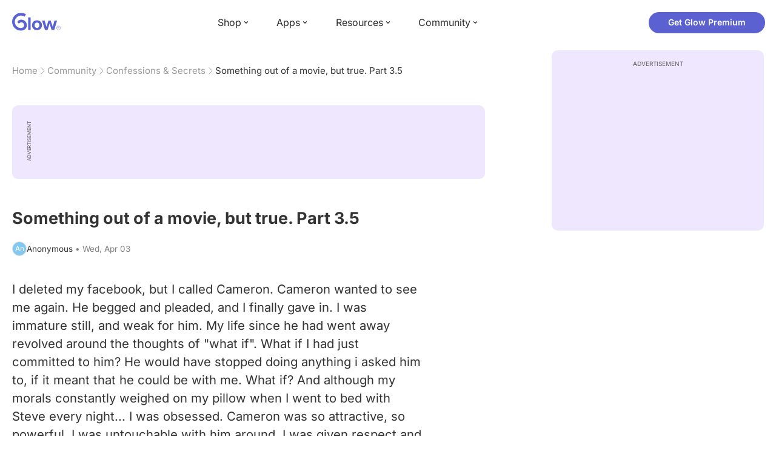

--- FILE ---
content_type: text/html; charset=utf-8
request_url: https://glowing.com/community/topic/72057594042671297/something-out-of-a-movie-but-true-part-3-5
body_size: 12828
content:

<!DOCTYPE html>
<!--[if lt IE 7]>      <html class="no-js lt-ie9 lt-ie8 lt-ie7"> <![endif]-->
<!--[if IE 7]>         <html class="no-js lt-ie9 lt-ie8"> <![endif]-->
<!--[if IE 8]>         <html class="no-js lt-ie9"> <![endif]-->
<!--[if gt IE 8]><!-->
<html lang="en" class="no-js"> <!--<![endif]-->
<head>
    <meta charset="utf-8">
    <meta http-equiv="X-UA-Compatible" content="IE=edge">
    <meta name="p:domain_verify" content="5c661ee65fb3ecb3a0a40b37dfc1afb7">
    <meta name="msapplication-TileColor" content="#9C82EE">

    <!-- SEO -->
    <title>Something out of a movie, but true. Part 3.5 - Glow Community</title>
<meta name="description" content="I deleted my facebook, but I called Cameron. Cameron wanted to see me again. He begged and pleaded, and I finally gave in. I was immature still, and weak for …" />
<link rel="canonical" href="https://glowing.com/community/topic/72057594042671297/something-out-of-a-movie-but-true-part-3-5" />
<meta name="og:type" content="article" />
<meta name="og:title" content="Something out of a movie, but true. Part 3.5" />
<meta name="og:description" content="I deleted my facebook, but I called Cameron. Cameron wanted to see me again. He begged and pleaded, and I finally gave in. I was immature still, and weak for …" />
<meta name="og:image" content="/static/v3/img/website-preview.jpg" />
<meta name="og:url" content="/community/topic/72057594042671297/something-out-of-a-movie-but-true-part-3-5" />
<meta name="og:site_name" content="Glow" />
<meta name="twitter:card" content="summary" />
<meta name="twitter:title" content="Something out of a movie, but true. Part 3.5" />
<meta name="twitter:site" content="@GlowHQ" />
<meta name="twitter:description" content="I deleted my facebook, but I called Cameron. Cameron wanted to see me again. He begged and pleaded, and I finally gave in. I was immature still, and weak for …" />
<meta name="twitter:image" content="/static/v3/img/website-preview.jpg" />
<meta name="twitter:app:name:iphone" content="Glow" />
<meta name="twitter:app:id:iphone" content="638021335" />
<meta name="twitter:app:url:iphone" content="/community/topic/72057594042671297/something-out-of-a-movie-but-true-part-3-5" />
<meta name="twitter:app:name:googleplay" content="Glow" />
<meta name="twitter:app:id:googleplay" content="com.glow.android" />
<meta name="twitter:app:url:googleplay" content="/community/topic/72057594042671297/something-out-of-a-movie-but-true-part-3-5" />


    <script type="application/ld+json">
{
    "@context": "https://schema.org",
    "@type": "BreadcrumbList",
    "itemListElement": [
        {
            "@type": "ListItem",
            "position": 1,
            "name": "Home",
            "item": "https://glowing.com"
        },
        {
            "@type": "ListItem",
            "position": 2,
            "name": "Community",
            "item": "https://glowing.com/community"
        },
        {
            "@type": "ListItem",
            "position": 3,
            "name": "Confessions & Secrets",
            "item": "https://www.glowing.com/community/group/72057594037928485/confessions-secrets"
        },
        {
            "@type": "ListItem",
            "position": 4,
            "name": "Something out of a movie, but true. Part 3.5"
        }
    ]
}
    </script>

    


    <script type="application/ld+json">
{
    "name": "Glow",
    "url": "https://glowing.com",
    "sameAs": [
        "https://www.facebook.com/glow",
        "https://x.com/GlowHQ",
        "https://www.pinterest.com/glowhq/",
        "https://www.instagram.com/glowhq/",
        "https://en.wikipedia.org/wiki/Glow_(app)",
        "https://www.crunchbase.com/organization/glow",
        "https://www.linkedin.com/company/glow-inc/"
    ],
    "logo": {
        "url": "https://glowing.com/wp-content/uploads/2025/08/glow_logo.png",
        "contentUrl": "https://glowing.com/wp-content/uploads/2025/08/glow_logo.png",
        "width": 336,
        "height": 336,
        "caption": "Glow",
        "inLanguage": "en-US",
        "@type": "ImageObject",
        "@id": "https://glowing.com/#organizationLogo"
    },
    "image": {
        "url": "https://glowing.com/wp-content/uploads/2025/08/glow_logo.png",
        "contentUrl": "https://glowing.com/wp-content/uploads/2025/08/glow_logo.png",
        "width": 336,
        "height": 336,
        "caption": "Glow",
        "inLanguage": "en-US",
        "@type": "ImageObject",
        "@id": "https://glowing.com/#organizationLogo"
    },
    "@type": "Organization",
    "@id": "https://glowing.com/#organization",
    "@context": "https://schema.org"
}
    </script>

    


    <script type="application/ld+json">
{
    "headline": "Something out of a movie, but true. Part 3.5",
    "text": "I deleted my facebook, but I called Cameron. Cameron wanted to see me again. He begged and pleaded, and I finally gave in. I was immature still, and weak for him. My life since he had went away revolved around the thoughts of \"what if\". What if I had just committed to him? He would have stopped doing anything i asked him to, if it meant that he could be with me. What if? And although my morals constantly weighed on my pillow when I went to bed with Steve every night... I was obsessed. Cameron was so attractive, so powerful, I was untouchable with him around. I was given respect and if anyone doubted that, Cameron was there to put them in their place. You wouldn't dare cross him, or me for that matter. I saw what he would do, if anyone tried. And that meant, just like Cameron, what I said- went. The power was intoxicating. The protection was the safest feeling I had ever felt. And it wasn't just because he had a little money, or was well known, it was because of him. He was 6'3 and built like a brick wall. He carried an air of confidence and strength. He showed no weakness. He was intimidating, to say the least. The reason I had stayed distant, in the first place. But all of those reasons were also exactly why I didn't stay away completely. There was no better feeling, than being his. The fantasy of having sex with him was something I visited often. And still do. Steve would go to work, and I would call Cameron. Cameron knew I was in a serious relationship and living with my boyfriend. He begged and pleaded for me to leave him, but I refused. The first time I saw Cameron since he had been back, was the day he came to my... Steve's... house. Steve was at work, of course. I remember being terrified that someone would see Cameron walking in, and I would be busted. Even tho I knew that's exactly what I deserved, if not worse. Cameron knocked on the door, and I answered. He grabbed me and we hugged. We kissed. He kicked the door shut behind him, and swayed me into the living room. It was like we never stopped. We had picked up where we left off. He began grabbing at me. He tore the top of my shirt and the top few buttons fell off. He started to unbutton my denim shorts, but I stopped him, pulling his hands away and my lips from his. He ignored my signals and tried again. I gave a breathy \"stop\". But he didn't. I then pulled myself away from him a bit. He reached towards me and gave a hard tug to my shorts. This time I gave a stern \"Stop!\" And pushed his hand away, but he snatched up my arm. And while still holding tightly onto my one arm, he gave another hard tug again at my shorts, and pulled me into him as he kissed me. I pulled out of his grasp and backed up. We stared at eachother for a moment. I finally said, \"Do you want me to suck your cock? Or do you want to just piss me off?\" He said, \"I can't help it. Those sexy legs... I want them. I want to put my hands all over you.\" He began inching towards me again. And I began backing up. \"I want to feel you and taste you. I want to make love to you. I want to show you what a real man does. Don't you want to feel what this is?\" By now he had backed me up to the couch, and left my legs no where to go, so i fell into it. I said \"I can't. You know I won't. But I want you. Don't stop me again.\" He pulled his shirt off and tossed it on the floor and said, \"I thought you might want me to take it. I know you like it when I make you listen. But I won't stop you again.\" I stood back up and we resumed our physical affair. We did everything, but we didn't have sex. I don't know why that made a difference to me at this point. But it did. When we were finished he looked around the house and said, \"Well I won't stay. I know you don't want me to. You've got some boy coming home you're not happy with. Looks like a good 'ol boy too. You know this ain't right.\" He kissed me again, and with that he walked out. This went on for a while. A few times a week. I didn't have him over to the house anymore. I would go to his office, or meet him somewhere else private. He wanted me to stay with him into the evenings, but I wouldn't. I needed to get back home before Steve to clean and start dinner, so there were no signs of my affair. If I stayed with him into the evening, it was because Steve was out of town. We continued that for a few years. Finally my relationship with Steve was getting to the point of marriage. We bought another home and moved in, and not long after that, he proposed. I told him \"no\". And I let that settle for a while. One night I decided it was time to come clean... Again. If he wanted to marry me, I wanted to marry him. And although I hadn't taken our relationship seriously, at all... If I was going to have babies and marry Steve, I was going to be all in. No more messing around... No more sneaking... No more lies. While maybe I should have taken us seriously to begin with, I felt in a real marriage, that wouldn't be an option any longer. I told steve everything that happened, everything I had been doing, including how I had Cameron over to our old house and what we did. Leaving out any details unless he asked for them. And when he did, I answered honestly. I didn't beg him to forgive me or to trust me again, or make promises because I took marriage more seriously. I just admitted my wrongs. I was almost cold about it. There were no tears. No \"I'm sorry\"s. I didn't want him to continue with me only because I played on his emotions, or tricked him, or suckered him back in with a few tears and promises. If he wanted to continue with me, I wanted that to be only because he wanted to. If he could somehow possibly believe that I didn't take things seriously, but would somehow take a marriage seriously. So I just told him. Factually, without any emotion or apologies. He was angry, disgusted... But he didn't leave me. And after the dust settled, I knew it was time to keep to my word, or leave Steve. As much as I wanted to, I still wouldn't be with Cameron. I guess he wasn't the \"safe\" bet. I waited on Cameron to text or call me, because i knew he would. And he did. He called and I told him that I was going to stay with Steve and wanted to stop the affair. Of course, he wanted to know why not him. I didn't really know the true answer to that... But true or not, I had my speech prepared. I told him we didn't want the same things in life, that we were too different people. A generic excuse. But the best I could think of. He argued, begged and pleaded. Ultimately refusing it to be true by the end of our conversation. I thought maybe I'd just have to change my number or ignore him from that point on. And then a few nights later, another text came. He wanted to see me, and I told him no. I read the desperation in his text with his next lines, that were begging me to just leave. Leave right now, go to him, and try it. Just begging me to try. Before I left him completely, he wanted one chance. He wanted me to be his and only his. He felt it wasn't fair to not give us a real try with everything we felt for eachother. But my mind was made up. My last text to him was the last time I talked to him. I wrote, \"You're wrong. If I really wanted to be with you, I would be.\" And maybe that was true. He never responded. I'm sure that hurt him. What kind of man chases a woman for over a decade, and isn't even sleeping with her? Why? He was getting something from me... But it wasn't much. Steve and I eventually married and a year later, I was pregnant. I hadn't heard from Cameron, or tried to reach out to him since that last text. When my oldest turned 3, I was searching the internet for some social activity I could enroll him in. I found a few things I thought he'd be interested in, and in an attempt to get in touch with the people running the classes, made myself another Facebook page. No pictures of myself, or updates on my life. Just my name. Just so I had a page and could use the resource. In September of 2018, I get an alert on my phone... A friend request from Cameron. I didn't respond. I didn't acknowledge it. That's the story. That's where it hopefully ends. As I've said, there's a good chance we'll run into eachother again at some point. We both live in very small towns and are less than 10 miles apart. I'm in his town often. I know he's also married now... Although I haven't asked, I've heard. I fear I will always wonder what could have been. I'm afraid I will always fantasize about what we had. But as long as I'm married, I will not revisit that physically. I will never reply to another phone call, or message. My husband doesn't deserve that, and neither do my children. I'm lucky my husband is even still around. I can't say why I wasn't faithful to my husband or didn't just commit to Cameron... I have many theories, but I don't know for sure. I hope he's doing well. He clearly hasn't forgotten about me, but I hope he does. And I hope I can forget about him, too. So again, if anyone read that and has any questions, I will try to answer. If you have any thoughts, I would be interested to read. Although I'm left reminiscing, it's a small weight lifted just in telling the story. Here's to you, Cameron.",
    "url": "/community/topic/72057594042671297/something-out-of-a-movie-but-true-part-3-5",
    "image": null,
    "mainEntityOfPage": "/community/topic/72057594042671297/something-out-of-a-movie-but-true-part-3-5",
    "author": {
        "name": "Anonymous",
        "@type": "Person"
    },
    "datePublished": "2019-04-03T03:33:12Z",
    "dateModified": "2019-04-18T10:20:36Z",
    "interactionStatistic": [
        {
            "interactionType": {
                "type": "CommentAction"
            },
            "userInteractionCount": 4,
            "@type": "InteractionCounter"
        },
        {
            "interactionType": {
                "type": "LikeAction"
            },
            "userInteractionCount": 10,
            "@type": "InteractionCounter"
        }
    ],
    "comment": [
        {
            "text": "Thankyou for sharing your story.",
            "author": {
                "name": "Chess",
                "@type": "Person"
            },
            "datePublished": "2019-04-05T01:34:41Z",
            "dateModified": "2019-04-05T01:34:41Z",
            "interactionStatistic": [
                {
                    "interactionType": {
                        "type": "LikeAction"
                    },
                    "userInteractionCount": 3,
                    "@type": "InteractionCounter"
                }
            ],
            "@type": "Comment"
        },
        {
            "text": "Wow",
            "author": {
                "name": "Maria \ud83e\udd8b",
                "@type": "Person"
            },
            "datePublished": "2019-04-04T03:53:11Z",
            "dateModified": "2019-04-04T03:53:11Z",
            "interactionStatistic": [
                {
                    "interactionType": {
                        "type": "LikeAction"
                    },
                    "userInteractionCount": 2,
                    "@type": "InteractionCounter"
                }
            ],
            "@type": "Comment"
        },
        {
            "text": "Holy crap. That was a story. Sounds like something out of a romance novel. They say you can\u2019t choose who you love!",
            "author": {
                "name": "Danielle",
                "@type": "Person"
            },
            "datePublished": "2019-04-05T01:34:44Z",
            "dateModified": "2019-04-05T01:34:44Z",
            "interactionStatistic": [
                {
                    "interactionType": {
                        "type": "LikeAction"
                    },
                    "userInteractionCount": 1,
                    "@type": "InteractionCounter"
                }
            ],
            "@type": "Comment"
        },
        {
            "text": "Omg, this had me hooked! I cannot believe you managed to stay away. I can imagine how hard that was! Thanks for sharing!",
            "author": {
                "name": "Mandy",
                "@type": "Person"
            },
            "datePublished": "2019-04-08T23:19:50Z",
            "dateModified": "2019-04-08T23:19:50Z",
            "interactionStatistic": [
                {
                    "interactionType": {
                        "type": "LikeAction"
                    },
                    "userInteractionCount": 0,
                    "@type": "InteractionCounter"
                }
            ],
            "@type": "Comment"
        }
    ],
    "@type": "DiscussionForumPosting",
    "@context": "https://schema.org"
}
    </script>

    

    <!-- UI Metas -->
    <link href="https://cdn.glowing.com/web/build/favicon.ico" rel="icon"/>
<meta content="width=device-width,initial-scale=1,maximum-scale=1,user-scalable=no" name="viewport"/>
<meta content="#000000" name="theme-color"><style>@font-face{font-family:Inter;font-style:normal;font-weight:400;font-display:swap;src:url(/static/fonts/inter-400.woff2) format('woff2')}@font-face{font-family:Inter;font-style:normal;font-weight:500;font-display:swap;src:url(/static/fonts/inter-500.woff2) format('woff2')}@font-face{font-family:Inter;font-style:normal;font-weight:600;font-display:swap;src:url(/static/fonts/inter-600.woff2) format('woff2')}@font-face{font-family:Inter;font-style:normal;font-weight:700;font-display:swap;src:url(/static/fonts/inter-700.woff2) format('woff2')}:root{--gl-font-family:"Inter",-apple-system,BlinkMacSystemFont,Avenir Next,Avenir,Segoe UI,Helvetica Neue,Helvetica,Cantarell,Ubuntu,arial,sans-serif;--gl-color-success:#47C426;--gl-color-safe:var(--gl-color-success);--gl-color-failed:#FD4343;--gl-color-error:var(--gl-color-failed);--gl-color-dangerous:var(--gl-color-failed);--gl-color-primary:#5c61d2;--gl-breakpoint-xx-desktop:1400px;--gl-breakpoint-x-desktop:1200px;--gl-breakpoint-desktop:960px;--gl-breakpoint-tablet:768px;--gl-breakpoint-mobile:480px;--gl-size-content-width-large:1264px;--gl-size-content-width-medium:1040px;--gl-size-content-width-small:720px;--gl-size-gap-x-large:48px;--gl-size-gap-large:24px;--gl-size-gap-medium:16px;--gl-size-gap-small:12px;--gl-size-gap-x-small:8px;--gl-size-gap-1:4px;--gl-size-gap-2:8px;--gl-size-gap-3:12px;--gl-size-gap-4:16px;--gl-size-gap-5:24px;--gl-size-gap-6:32px;--gl-size-gap-7:40px;--gl-size-gap-8:48px;--gl-size-gap-9:56px;--gl-size-gap-10:64px;--gl-text-title-weight:600;--gl-text-title-primary-color:#333333;--gl-text-title-secondary-color:#5C5C5C;--gl-text-title-tertiary-color:#999999;--gl-text-title-lineHeight-large:1.1;--gl-text-title-size-large:2.5rem;--gl-text-title-lineHeight-medium:1.1;--gl-text-title-size-medium:2rem;--gl-text-title-lineHeight-small:1.1;--gl-text-title-size-small:1.5rem;--gl-text-subtitle-lineHeight:1.1;--gl-text-subtitle-size:1.5rem;--gl-text-subtitle-weight:400;--gl-text-body-lineHeight-x-large:1.5;--gl-text-body-size-x-large:1.5rem;--gl-text-body-lineHeight-large:1.5;--gl-text-body-size-large:1.125rem;--gl-text-body-lineHeight-medium:1.4285;--gl-text-body-size-medium:1rem;--gl-text-body-lineHeight-small:1.66666;--gl-text-body-size-small:0.875rem;--gl-text-body-size-x-small:0.75rem;--gl-text-body-primary-color:#333333;--gl-text-body-secondary-color:#5C5C5C;--gl-text-body-tertiary-color:#808080;--gl-text-body-danger-color:#FD4343;--gl-text-paragraph-lineHeight-x-large:1.5;--gl-text-paragraph-size-x-large:1.5rem;--gl-text-paragraph-lineHeight-large:1.5;--gl-text-paragraph-size-large:1.125rem;--gl-text-paragraph-lineHeight-medium:1.4285;--gl-text-paragraph-size-medium:1rem;--gl-text-paragraph-lineHeight-small:1.66666;--gl-text-paragraph-size-small:0.875rem;--gl-text-paragraph-primary-color:#333333;--gl-text-paragraph-secondary-color:#5C5C5C;--gl-text-paragraph-tertiary-color:#808080;--gl-btn-color-primary:var(--gl-color-primary);--gl-btn-color-secondary:#5C5C5C;--gl-btn-color-tertiary:#999999;--gl-btn-color-primary-gradient:linear-gradient(to right, #5F63CC, #DE9AE8);--gl-btn-border-width:1px;--gl-btn-title-line-height:1;--gl-btn-title-font-size:18px;--gl-btn-title-font-weight:700;--gl-btn-size-large-height:48px;--gl-btn-size-large-horizontal-padding:32px;--gl-btn-size-large-border-radius:24px;--gl-btn-size-medium-height:37px;--gl-btn-size-medium-horizontal-padding:24px;--gl-btn-size-medium-border-radius:19px;--gl-btn-size-small-height:30px;--gl-btn-size-small-horizontal-padding:16px;--gl-btn-size-small-border-radius:16px;--gl-btn-size-x-small-height:24px;--gl-btn-size-x-small-horizontal-padding:8px;--gl-btn-size-x-small-border-radius:12px;--gl-link-color-primary:var(--gl-color-primary);--gl-border-radius-small:4px;--gl-border-radius-medium:8px;--gl-border-radius-large:16px;--gl-border-radius-x-large:24px;--gl-border-radius-2x-large:32px;--gl-border-radius-3x-large:40px;--gl-border-radius-4x-large:48px;--gl-border-color-primary:var(--gl-color-primary);--gl-border-color-secondary:#E1E5E9}@media (min-width:768px){:root{--gl-size-gap-x-large:64px;--gl-size-gap-large:32px;--gl-size-gap-medium:24px;--gl-size-gap-small:16px;--gl-size-gap-x-small:12px;--gl-size-gap-1:8px;--gl-size-gap-2:16px;--gl-size-gap-3:24px;--gl-size-gap-4:32px;--gl-size-gap-5:40px;--gl-size-gap-6:48px;--gl-size-gap-7:56px;--gl-size-gap-8:64px;--gl-size-gap-9:72px;--gl-size-gap-10:80px}}*,::after,::before{box-sizing:border-box}html{touch-action:manipulation;font-size:16px}body{font-size:1rem;font-family:var(--gl-font-family);color:#333;-webkit-font-smoothing:antialiased;-moz-osx-font-smoothing:grayscale}button,input,select,textarea{font-size:inherit;font-family:inherit;color:#333}input[type=date]::-webkit-calendar-picker-indicator,input[type=date]::-webkit-clear-button,input[type=date]::-webkit-inner-spin-button{display:none}@media (min-width:960px){html{font-size:18px}}</style><link as="font" crossorigin="anonymous" href="/static/fonts/inter-400.woff2" rel="preload" type="font/woff2"/><link as="font" crossorigin="anonymous" href="/static/fonts/inter-500.woff2" rel="preload" type="font/woff2"/><link as="font" crossorigin="anonymous" href="/static/fonts/inter-600.woff2" rel="preload" type="font/woff2"/><link as="font" crossorigin="anonymous" href="/static/fonts/inter-700.woff2" rel="preload" type="font/woff2"/><link href="https://cdn.glowing.com/web/build/static/css/17.56bf95b1.chunk.css" rel="stylesheet"/></meta>


    <!-- Inject datas -->
    <script>
        window.__glow_csrf_token = "ImE4ODEyYzNlMDEzNmYxNDgyYWY1OGExMjUzYzFkN2QwZmE1NjQyOTci.HFQzXA.fTWRyqYAb6gbgByw5_7KbRYvefs";

        
        window.glCurrUser = undefined;
        

        
        window.__gl_page_init_data = {"replies": [{"author": {"bio": "", "first_name": "Chess", "profile_image": ""}, "blur_images": false, "br_purchase_uuid": null, "content": "\u003cp\u003eThankyou for sharing your story.\u003c/p\u003e", "count_dislikes": 0, "count_likes": 3, "count_replies": 0, "disliked": false, "flags": 0, "id": "72057594079035290", "is_anonymous": 0, "liked": false, "low_rating": false, "product_link": null, "product_platform_title": null, "product_title": null, "replies": [], "reply_to": 0, "stickers": [], "str_time_created": "Wed, Apr 03 2019", "time_created": 1554330554, "time_modified": 1554428081, "time_removed": 0, "topic_id": 72057594042671297, "user_id": 5807794}, {"author": {"bio": "Maleah(2010),Lexianna(2017),Isaiah(2020)", "first_name": "Maria \ud83e\udd8b", "profile_image": "https://pic-dyn.glowing.com/lTEEY2Yfhg9SbHHdQUSQVueFxtU=/64x64/https://asset-cf-cdn.glowing.com/profile/d6d967f8d69f378febb3e43212b42c41.jpg"}, "blur_images": false, "br_purchase_uuid": null, "content": "\u003cp\u003eWow\u003c/p\u003e", "count_dislikes": 0, "count_likes": 2, "count_replies": 0, "disliked": false, "flags": 0, "id": "72057594079038148", "is_anonymous": 0, "liked": false, "low_rating": false, "product_link": null, "product_platform_title": null, "product_title": null, "replies": [], "reply_to": 0, "stickers": [], "str_time_created": "Thu, Apr 04 2019", "time_created": 1554339372, "time_modified": 1554349991, "time_removed": 0, "topic_id": 72057594042671297, "user_id": 6934407}, {"author": {"bio": "* Wife ~ Dog Mom ~ FTM of Archer Xavier \ud83d\udc99 11/28/2019 \ud83d\udc99 *", "first_name": "Danielle", "profile_image": "https://pic-dyn.glowing.com/R_DigYrxHDxqBmbIWjMz6eIg_BU=/64x64/https://asset-cf-cdn.glowing.com/profile/0d14c52576152c1005d0e99dbbffecd8.jpg"}, "blur_images": false, "br_purchase_uuid": null, "content": "\u003cp\u003eHoly crap. That was a story. Sounds like something out of a romance novel. They say you can\u2019t choose who you love!\u003c/p\u003e", "count_dislikes": 0, "count_likes": 1, "count_replies": 0, "disliked": false, "flags": 0, "id": "72057594079057031", "is_anonymous": 0, "liked": false, "low_rating": false, "product_link": null, "product_platform_title": null, "product_title": null, "replies": [], "reply_to": 0, "stickers": [], "str_time_created": "Thu, Apr 04 2019", "time_created": 1554409904, "time_modified": 1554428084, "time_removed": 0, "topic_id": 72057594042671297, "user_id": 7088925}, {"author": {"bio": "", "first_name": "Mandy", "profile_image": ""}, "blur_images": false, "br_purchase_uuid": null, "content": "\u003cp\u003eOmg, this had me hooked! I cannot believe you managed to stay away. I can imagine how hard that was!\u003c/p\u003e\u003cp\u003eThanks for sharing!\u003c/p\u003e", "count_dislikes": 0, "count_likes": 0, "count_replies": 0, "disliked": false, "flags": 0, "id": "72057594079148856", "is_anonymous": 0, "liked": false, "low_rating": false, "product_link": null, "product_platform_title": null, "product_title": null, "replies": [], "reply_to": 0, "stickers": [], "str_time_created": "Mon, Apr 08 2019", "time_created": 1554765590, "time_modified": 1554765590, "time_removed": 0, "topic_id": 72057594042671297, "user_id": 5079163}], "topic": {"author": {"first_name": "Anonymous", "id": 0, "short_name": "An"}, "blur_images": false, "br_uuid": null, "can_access": 1, "category_id": 0, "content": "\u003cp\u003eI deleted my facebook, but I called Cameron. Cameron wanted to see me again. He begged and pleaded, and I finally gave in. I was immature still, and weak for him. My life since he had went away revolved around the thoughts of \"what if\". What if I had just committed to him? He would have stopped doing anything i asked him to, if it meant that he could be with me. What if? And although my morals constantly weighed on my pillow when I went to bed with Steve every night... I was obsessed. Cameron was so attractive, so powerful, I was untouchable with him around. I was given respect and if anyone doubted that, Cameron was there to put them in their place. You wouldn\u0027t dare cross him, or me for that matter. I saw what he would do, if anyone tried. And that meant, just like Cameron, what I said- went. The power was intoxicating. The protection was the safest feeling I had ever felt. And it wasn\u0027t just because he had a little money, or was well known, it was because of him. He was 6\u00273 and built like a brick wall. He carried an air of confidence and strength. He showed no weakness. He was intimidating, to say the least. The reason I had stayed distant, in the first place. But all of those reasons were also exactly why I didn\u0027t stay away completely. There was no better feeling, than being his. The fantasy of having sex with him was something I visited often. And still do. \u003c/p\u003e\u003cp\u003eSteve would go to work, and I would call Cameron. Cameron knew I was in a serious relationship and living with my boyfriend. He begged and pleaded for me to leave him, but I refused. The first time I saw Cameron since he had been back, was the day he came to my... Steve\u0027s... house. Steve was at work, of course. I remember being terrified that someone would see Cameron walking in, and I would be busted.\u00a0Even tho I knew that\u0027s exactly what I deserved, if not worse. Cameron knocked on the door, and I answered. He grabbed me and we hugged. We kissed. He kicked the door shut behind him, and swayed me into the living room. It was like we never stopped. We had picked up where we left off. He began grabbing at me. He tore the top of my shirt and the top few buttons fell off. He started to unbutton my denim shorts, but I stopped him, pulling his hands away and my lips from his. He ignored my signals and tried again. I gave a breathy \"stop\". But he didn\u0027t. I then pulled myself away from him a bit. He reached towards me and gave a hard tug to my shorts. This time I gave a stern \"Stop!\" And pushed his hand away, but he snatched up my arm. And while still holding tightly onto my one arm, he gave another hard tug again at my shorts, and pulled me into him as he kissed me. I pulled out of his grasp and backed up. We stared at eachother for a moment. I finally said, \"Do you want me to suck your cock? Or do you want to just piss me off?\" He said, \"I can\u0027t help it. Those sexy legs... I want them. I want to put my hands all over you.\" He began inching towards me again. And I began backing up. \"I want to feel you and taste you. I want to make love to you. I want to show you what a real man does. Don\u0027t you want to feel what this is?\" By now he had backed me up to the couch, and left my legs no where to go, so i fell into it. I said \"I can\u0027t. You know I won\u0027t. But I want you. Don\u0027t stop me again.\" He pulled his shirt off and tossed it on the floor and said, \"I thought you might want me to take it. I know you like it when I make you listen. But I won\u0027t stop you again.\" I stood back up and we resumed our physical affair. We did everything, but we didn\u0027t have sex. I don\u0027t know why that made a difference to me at this point. But it did. When we were finished he looked around the house and said, \"Well I won\u0027t stay. I know you don\u0027t want me to. You\u0027ve got some boy coming home you\u0027re not happy with. Looks like a good \u0027ol boy too. You know this ain\u0027t right.\" He kissed me again, and with that he walked out.\u003c/p\u003e\u003cp\u003eThis went on for a while. A few times a week. I didn\u0027t have him over to the house anymore. I would go to his office, or meet him somewhere else private. He wanted me to stay with him into the evenings, but I wouldn\u0027t. I needed to get back home before Steve to clean and start dinner, so there were no signs of my affair. If I stayed with him into the evening, it was because Steve was out of town.\u00a0We continued that for a few years. Finally my relationship with Steve was getting to the point of marriage. We bought another home and moved in, and not long after that, he proposed. I told him \"no\". And I let that settle for a while. One night I decided it was time to come clean... Again. If he wanted to marry me, I wanted to marry him. And although I hadn\u0027t taken our relationship seriously, at all... If I was going to have babies and marry Steve, I was going to be all in. No more messing around... No more sneaking... No more lies. While maybe I should have taken us seriously to begin with, I felt in a real marriage, that wouldn\u0027t be an option any longer. I told steve everything that happened, everything I had been doing, including how I had Cameron over to our old house and what we did. Leaving out any details unless he asked for them. And when he did, I answered honestly. I didn\u0027t beg him to forgive me or to trust me again, or make promises because I took marriage more seriously. I just admitted my wrongs. I was almost cold about it. There were no tears. No \"I\u0027m sorry\"s. I didn\u0027t want him to continue with me only because I played on his emotions, or tricked him, or suckered him back in with a few tears and promises. If he wanted to continue with me, I wanted that to be only because he wanted to. If he could somehow possibly believe that I didn\u0027t take things seriously, but would somehow take a marriage seriously. So I just told him. Factually, without any emotion or apologies. He was angry, disgusted... But he didn\u0027t leave me. And after the dust settled, I knew it was time to keep to my word, or leave Steve. As much as I wanted to, I still wouldn\u0027t be with Cameron. I guess he wasn\u0027t the \"safe\" bet. I waited on Cameron to text or call me, because i knew he would. And he did. He called and I told him that I was going to stay with Steve and wanted to stop the affair. Of course, he wanted to know why not him. I didn\u0027t really know the true answer to that... But true or not, I had my speech prepared. I told him we didn\u0027t want the same things in life, that we were too different people. A generic excuse. But the best I could think of. He argued, begged and pleaded. Ultimately refusing it to be true by the end of our conversation. I thought maybe I\u0027d just have to change my number or ignore him from that point on. And then a few nights later, another text came. He wanted to see me, and I told him no. I read the desperation in his text with his next lines, that were begging me to just leave. Leave right now, go to him, and try it. Just begging me to try. Before I left him completely, he wanted one chance. He wanted me to be his and only his. He felt it wasn\u0027t fair to not give us a real try with everything we felt for eachother. But my mind was made up. My last text to him was the last time I talked to him. I wrote, \"You\u0027re wrong. If I really wanted to be with you, I would be.\" And maybe that was true. He never responded. I\u0027m sure that hurt him. What kind of man chases a woman for over a decade, and isn\u0027t even sleeping with her? Why? He was getting something from me... But it wasn\u0027t much. \u003c/p\u003e\u003cp\u003eSteve and I eventually married and a year later, I was pregnant. I hadn\u0027t heard from Cameron, or tried to reach out to him since that last text. When my oldest turned 3, I was searching the internet for some social activity I could enroll him in. I found a few things I thought he\u0027d be interested in, and in an attempt to get in touch with the people running the classes, made myself another Facebook page. No pictures of myself, or updates on my life. Just my name. Just so I had a page and could use the resource. In September of 2018, I get an alert on my phone... A friend request from Cameron. I didn\u0027t respond. I didn\u0027t acknowledge it.\u003c/p\u003e\u003cp\u003eThat\u0027s the story. That\u0027s where it hopefully ends. As I\u0027ve said, there\u0027s a good chance we\u0027ll run into eachother again at some point. We both live in very small towns and are less than 10 miles apart. I\u0027m in his town often. I know he\u0027s also married now... Although I haven\u0027t asked, I\u0027ve heard. I fear I will always wonder what could have been. I\u0027m afraid I will always fantasize about what we had. But as long as I\u0027m married, I will not revisit that physically. I will never reply to another phone call, or message. My husband doesn\u0027t deserve that, and neither do my children. I\u0027m lucky my husband is even still around. I can\u0027t say why I wasn\u0027t faithful to my husband or didn\u0027t just commit to Cameron... I have many theories, but I don\u0027t know for sure. I hope he\u0027s doing well. He clearly hasn\u0027t forgotten about me, but I hope he does. And I hope I can forget about him, too. \u003c/p\u003e\u003cp\u003eSo again, if anyone read that and has any questions, I will try to answer. If you have any thoughts, I would be interested to read. Although I\u0027m left reminiscing, it\u0027s a small weight lifted just in telling the story.\u003c/p\u003e\u003cp\u003eHere\u0027s to you, Cameron.\u003c/p\u003e", "content_img_thumbnail_256": {}, "count": 0, "count_dislikes": 0, "count_hint": "", "count_likes": 10, "count_replies": 4, "count_subreplies": 0, "desc": "I deleted my facebook, but I called Cameron. Cameron wanted to see me again....", "disable_ads": false, "disable_comment": 0, "disliked": false, "extracted_images": [], "featured_topic_id": null, "flags": 1, "goods_uuid_list": null, "group": {"admin_only": false, "category": {"background_color": "#dc66fc", "category_color": 14444284, "description": "There are no taboos! Join groups to discuss your sex life and relationships.", "id": 6, "name": "Sex \u0026 Relationships", "short_desc": "Sex \u0026 Relationships"}, "category_color": "#dc66fc", "category_id": 6, "color": "#dc66fc", "creator_id": 380523, "creator_name": "Sydney", "description": "Feel free to confess here whatever you\u0027d like! Whether it\u0027s silly, serious, sexual, etc,", "flags": 0, "id": "72057594037928485", "image": "https://asset-cf-cdn.glowing.com/forum/6827ba0e60502126eaf4c3f3ca390e21.jpg", "indexable": 1, "members": 407648, "members_display": "407,648", "name": "Confessions \u0026 Secrets", "slug": "confessions-secrets", "subscribed": false, "thumbnail_64": "https://pic-dyn.glowing.com/olXak7gGSFact5HQ26fFEEtZGoI=/64x64/https://s3.amazonaws.com/www.glowing.com/forum/6827ba0e60502126eaf4c3f3ca390e21.jpg", "time_created": 1415090286, "time_modified": 1497472155, "time_removed": 0, "url": "https://www.glowing.com/community/group/72057594037928485/confessions-secrets"}, "group_id": 72057594037928485, "id": "72057594042671297", "image": null, "is_anonymous": 1, "is_countable": 0, "is_locked": 0, "is_photo": 0, "is_pinned": 0, "is_poll": 0, "is_post": true, "is_tmi": 0, "last_reply_time": 1554765590, "liked": false, "low_rating": false, "next_topic": {"br_uuid": null, "category_id": 0, "content": "\u003cp\u003eAnd yet here I am making babies and hating myself for being such a broken person. \u003c/p\u003e\u003cp\u003eAny hints how to fix my non-existent libido?\u003c/p\u003e", "content_img_thumbnail_256": {}, "count_dislikes": 0, "count_likes": 2, "count_replies": 1, "count_subreplies": 0, "flags": 1, "goods_uuid_list": null, "group_id": 72057594037928485, "id": 72057594042672298, "image": null, "last_reply_time": 1554438020, "reply_user_id": 72057594054481057, "show_as_br_story": null, "stickers": [], "tags": [], "thumbnail": null, "time_created": 1554300080, "time_modified": 1554761534, "time_removed": 0, "title": "I find sex repulsive", "url": "https://glowing.com/community/topic/72057594042672298/i-find-sex-repulsive", "url_abstract": "", "url_icon": null, "url_path": null, "url_title": "", "user_id": 72057594054481057, "video_length": 0, "video_url": null}, "posted_by_admin": false, "premium": 0, "previous_topic": {"br_uuid": null, "category_id": 0, "content": "\u003cp\u003eMy bf fingered me and it felt great until I started bleeding. It\u2019s happened before but he now knows to fucking trim his nails. But this time I didn\u2019t feel it until He pulled his hand out and was covered in blood. I went into the shower and washing down there. And a fucking blood clot came out. I like it rough but that not rough. Fuck I bled like I was on my period but I\u2019m not.\u003c/p\u003e", "content_img_thumbnail_256": {}, "count_dislikes": 0, "count_likes": 1, "count_replies": 1, "count_subreplies": 0, "flags": 1, "goods_uuid_list": null, "group_id": 72057594037928485, "id": 72057594042670994, "image": null, "last_reply_time": 1554256564, "reply_user_id": 1729400, "show_as_br_story": null, "stickers": [], "tags": [], "thumbnail": null, "time_created": 1554255853, "time_modified": 1699182192, "time_removed": 0, "title": "Fingered and bled", "url": "https://glowing.com/community/topic/72057594042670994/fingered-and-bled", "url_abstract": "", "url_icon": null, "url_path": null, "url_title": "", "user_id": 6047305, "video_length": 0, "video_url": null}, "reply_user_id": 5079163, "share_url": "https://glow.onelink.me/ijiM?af_xp=referral\u0026pid=User_invite\u0026c=hare_community_topic\u0026deep_link_value=%2Fcommunity%2Ftopic%2F72057594042671297\u0026af_og_title=Something+out+of+a+movie%2C+but+true.+Part+3.5\u0026af_og_description=I+deleted+my+facebook%2C+but+I+called+Cameron.+Cameron+wanted+to+see+me+again.+He+begged+and+pleaded%2C+and+I+finally+gave+in.+I+was+immature+still%2C+and+weak+for+%E2%80%A6\u0026af_og_image=https%3A%2F%2Fglowing.com%2Fwp-content%2Fuploads%2F2023%2F06%2FSite-Logo.png\u0026af_web_dp=https%3A%2F%2Fglowing.com%2F%2Fcommunity%2Ftopic%2F72057594042671297", "short_content": "I deleted my facebook, but I called Cameron. Cameron wanted to see me again. He begged and pleaded, and I...", "show_as_br_story": null, "slug": "something-out-of-a-movie-but-true-part-3-5", "slug_title": "something-out-of-a-movie-but-true-part-3-5", "stickers": [], "str_time_created": "Wed, Apr 03", "tags": [], "tags_v2": [], "thumbnail": null, "time_created": 1554262392, "time_modified": 1555582836, "time_removed": 0, "title": "Something out of a movie, but true. Part 3.5", "total_votes": 0, "ttc": "none-ttc", "url": "https://glowing.com/community/topic/72057594042671297/something-out-of-a-movie-but-true-part-3-5", "url_abstract": "", "url_icon": null, "url_path": null, "url_title": "", "user_id": 0, "video_length": 0, "video_url": null, "views_cnt": 412, "views_cnt_str": "412"}};
        

        
    </script>

    <script src="/dy/web-components.js"></script>
    <script src="/dy/3rd_lib_entry.js"></script>
    
    <script type="text/javascript">
        window._mNHandle = window._mNHandle || {};
        window._mNHandle.queue = window._mNHandle.queue || [];
        medianet_versionId = "3121199";
    </script>
    <script src="https://contextual.media.net/dmedianet.js?cid=8CU5KDU87" async="async"></script>

</head>

<body>

<gl-header></gl-header>


<div id="root"></div>

<script>!function(e){function t(t){for(var n,c,f=t[0],u=t[1],d=t[2],l=0,p=[];l<f.length;l++)c=f[l],Object.prototype.hasOwnProperty.call(o,c)&&o[c]&&p.push(o[c][0]),o[c]=0;for(n in u)Object.prototype.hasOwnProperty.call(u,n)&&(e[n]=u[n]);for(i&&i(t);p.length;)p.shift()();return a.push.apply(a,d||[]),r()}function r(){for(var e,t=0;t<a.length;t++){for(var r=a[t],n=!0,f=1;f<r.length;f++){var u=r[f];0!==o[u]&&(n=!1)}n&&(a.splice(t--,1),e=c(c.s=r[0]))}return e}var n={},o={14:0},a=[];function c(t){if(n[t])return n[t].exports;var r=n[t]={i:t,l:!1,exports:{}};return e[t].call(r.exports,r,r.exports,c),r.l=!0,r.exports}c.e=function(e){var t=[],r=o[e];if(0!==r)if(r)t.push(r[2]);else{var n=new Promise((function(t,n){r=o[e]=[t,n]}));t.push(r[2]=n);var a,f=document.createElement("script");f.charset="utf-8",f.timeout=120,c.nc&&f.setAttribute("nonce",c.nc),f.src=function(e){return c.p+"static/js/"+({}[e]||e)+"."+{0:"6c8b4fae",1:"3d4acde8",2:"24696cdc",3:"fa25d1db",4:"de3eb162",5:"de723986",6:"bd10a926",7:"58aeeae7",8:"b922a365",9:"8161808c",10:"11c4da6e",11:"f92e2f66",12:"0f90e299",15:"ff963fd0",16:"2ec2e52a",18:"40f6e07b",19:"17bb3c92",20:"c552ad1e",21:"a0dfca3c",22:"7ee45a3d",23:"bfbb5298",24:"2514fa51",25:"d7ae8a2d",26:"c7b9af54",27:"298e55ae",28:"3517ec48",29:"8922cd91",30:"bf4f4c86",31:"909dd5c5",32:"968f90ee",33:"32578dbf",34:"f30843f2",35:"a3c42e29",36:"2f83c597",37:"83cbf1e4",38:"4b40e695",39:"50e365e2",40:"95408e98",41:"196e441d",42:"6d378864",43:"d7877404",44:"49cc7b37",45:"6793840f",46:"4ccefd5e",47:"6e97148b",48:"5e5014a3",49:"ddd462ee",50:"0fad6e99",51:"180cb57d",52:"8b4932b4",53:"9854b930"}[e]+".chunk.js"}(e);var u=new Error;a=function(t){f.onerror=f.onload=null,clearTimeout(d);var r=o[e];if(0!==r){if(r){var n=t&&("load"===t.type?"missing":t.type),a=t&&t.target&&t.target.src;u.message="Loading chunk "+e+" failed.\n("+n+": "+a+")",u.name="ChunkLoadError",u.type=n,u.request=a,r[1](u)}o[e]=void 0}};var d=setTimeout((function(){a({type:"timeout",target:f})}),12e4);f.onerror=f.onload=a,document.head.appendChild(f)}return Promise.all(t)},c.m=e,c.c=n,c.d=function(e,t,r){c.o(e,t)||Object.defineProperty(e,t,{enumerable:!0,get:r})},c.r=function(e){"undefined"!=typeof Symbol&&Symbol.toStringTag&&Object.defineProperty(e,Symbol.toStringTag,{value:"Module"}),Object.defineProperty(e,"__esModule",{value:!0})},c.t=function(e,t){if(1&t&&(e=c(e)),8&t)return e;if(4&t&&"object"==typeof e&&e&&e.__esModule)return e;var r=Object.create(null);if(c.r(r),Object.defineProperty(r,"default",{enumerable:!0,value:e}),2&t&&"string"!=typeof e)for(var n in e)c.d(r,n,function(t){return e[t]}.bind(null,n));return r},c.n=function(e){var t=e&&e.__esModule?function(){return e.default}:function(){return e};return c.d(t,"a",t),t},c.o=function(e,t){return Object.prototype.hasOwnProperty.call(e,t)},c.p="https://cdn.glowing.com/web/build/",c.oe=function(e){throw console.error(e),e};var f=this["webpackJsonpreact-app-demo-ts"]=this["webpackJsonpreact-app-demo-ts"]||[],u=f.push.bind(f);f.push=t,f=f.slice();for(var d=0;d<f.length;d++)t(f[d]);var i=u;r()}([])</script>
<script src="https://cdn.glowing.com/web/build/static/js/17.be45ba68.chunk.js"></script>
<script src="https://cdn.glowing.com/web/build/static/js/main.1ecefc39.chunk.js"></script>



</body>
</html>

--- FILE ---
content_type: image/svg+xml
request_url: https://content.verasafe.com/trust-seal/trust_seal_eu_dpr_v2.svg
body_size: 18532
content:
<?xml version="1.0" encoding="UTF-8"?>
<svg xmlns="http://www.w3.org/2000/svg" version="1.1" xmlns:xlink="http://www.w3.org/1999/xlink" viewBox="0 0 738 322">
  <defs>
    <linearGradient id="linear-gradient" x1="46.69" y1="1021.75" x2="741.19" y2="689.75" gradientTransform="translate(0 1002) scale(1 -1)" gradientUnits="userSpaceOnUse">
      <stop offset="0" stop-color="#f3f6fc"/>
      <stop offset="1" stop-color="#fff"/>
    </linearGradient>
    <linearGradient id="linear-gradient-2" x1="233" y1="776.25" x2="699" y2="776.25" gradientTransform="translate(0 1002) scale(1 -1)" gradientUnits="userSpaceOnUse">
      <stop offset="0" stop-color="#305bbc"/>
      <stop offset="1" stop-color="#5b84df"/>
    </linearGradient>
    <linearGradient id="linear-gradient-3" x1="423.25" y1="833.25" x2="423.25" y2="675.75" gradientTransform="translate(0 1002) scale(1 -1)" gradientUnits="userSpaceOnUse">
      <stop offset="0" stop-color="#2149a3"/>
      <stop offset="1" stop-color="#2149a3" stop-opacity="0"/>
    </linearGradient>
    <linearGradient id="linear-gradient-4" x1="172.44" y1="843.33" x2="699" y2="843.33" gradientTransform="translate(0 1002) scale(1 -1)" gradientUnits="userSpaceOnUse">
      <stop offset="0" stop-color="#7abd49"/>
      <stop offset=".2" stop-color="#7abd49"/>
      <stop offset="1" stop-color="#a4df79"/>
    </linearGradient>
    <linearGradient id="linear-gradient-5" x1="104.98" y1="938.56" x2="251.48" y2="749.56" gradientTransform="translate(0 1002) scale(1 -1)" gradientUnits="userSpaceOnUse">
      <stop offset="0" stop-color="#fff"/>
      <stop offset=".61" stop-color="#ccecb5"/>
      <stop offset="1" stop-color="#fff"/>
    </linearGradient>
    <linearGradient id="linear-gradient-6" x1="109.85" y1="808.01" x2="314.75" y2="916.53" gradientTransform="translate(0 1002) scale(1 -1)" gradientUnits="userSpaceOnUse">
      <stop offset="0" stop-color="#7abd49"/>
      <stop offset="1" stop-color="#7abd49" stop-opacity="0"/>
    </linearGradient>
    <linearGradient id="linear-gradient-7" x1="119.47" y1="917.61" x2="201.97" y2="813.61" gradientTransform="translate(0 1002) scale(1 -1)" gradientUnits="userSpaceOnUse">
      <stop offset="0" stop-color="#5fa22e"/>
      <stop offset="1" stop-color="#9bd76f"/>
    </linearGradient>
    <linearGradient id="linear-gradient-8" x1="43.87" y1="938.15" x2="180.58" y2="828.68" gradientTransform="translate(0 1002) scale(1 -1)" gradientUnits="userSpaceOnUse">
      <stop offset="0" stop-color="#fff"/>
      <stop offset="1" stop-color="#fff" stop-opacity=".67"/>
    </linearGradient>
  </defs>
  <!-- Generator: Adobe Illustrator 28.7.1, SVG Export Plug-In . SVG Version: 1.2.0 Build 142)  -->
  <g>
    <g id="Layer_1">
      <path d="M375,310.75v1.5q0-1.5,0-1.5h-228c-5.31,0-11.84-1.64-19.1-4.6-7.24-2.95-15.12-7.17-23.11-12.23-15.96-10.11-32.26-23.51-44.66-36.66-13.97-17.47-26.36-34.03-35.27-53.68-8.91-19.64-14.37-42.43-14.37-72.33V60.24c0-27.89,22.61-50.49,50.5-50.49h643c12.98,0,23.5,10.52,23.5,23.5v254c0,12.98-10.52,23.5-23.5,23.5h-329Z" fill="url(#linear-gradient)" stroke="#e0e3eb" stroke-width="3"/>
      <path d="M139,185.25c0-8.84,7.16-16,16-16h544v97c0,8.84-7.16,16-16,16H155c-8.84,0-16-7.16-16-16v-81Z" fill="url(#linear-gradient-2)"/>
      <path d="M270.74,201.3c-9.45,41.36-33.81,66.65-45.24,80.45h-78.5l102-113h450.5l-1,1-408.73,14.91c-9.36.34-16.95,7.51-19.04,16.65Z" fill="url(#linear-gradient-3)"/>
      <g>
        <rect x="276.78" y="193.52" width="377.83" height="88.23" fill="none"/>
        <path d="M334.26,216.44v3.04h-17.78v-24.5h17.29v3.05h-13.79v7.53h12.29v2.98h-12.29v7.91h14.28Z" fill="#fff"/>
        <path d="M339.71,208.92v-13.93h3.5v13.79c0,5.43,2.49,7.88,6.9,7.88s6.93-2.45,6.93-7.88v-13.79h3.4v13.93c0,7.11-3.89,10.85-10.36,10.85s-10.36-3.75-10.36-10.85Z" fill="#fff"/>
        <path d="M377.02,194.98h10.33c7.88,0,13.23,4.97,13.23,12.25s-5.36,12.25-13.23,12.25h-10.33v-24.5ZM387.14,216.44c6.06,0,9.94-3.71,9.94-9.21s-3.89-9.21-9.94-9.21h-6.62v18.41h6.62Z" fill="#fff"/>
        <path d="M420.14,208.29v11.2h-3.19v-2.45c-1.12,1.68-3.18,2.66-6.09,2.66-4.2,0-6.86-2.24-6.86-5.46,0-2.97,1.93-5.42,7.46-5.42h5.32v-.67c0-2.84-1.65-4.48-4.97-4.48-2.21,0-4.45.77-5.88,2l-1.4-2.52c1.92-1.54,4.69-2.38,7.67-2.38,5.08,0,7.95,2.45,7.95,7.53ZM416.78,213.82v-2.59h-5.18c-3.33,0-4.27,1.29-4.27,2.87,0,1.86,1.54,3.01,4.1,3.01s4.52-1.16,5.36-3.29Z" fill="#fff"/>
        <path d="M436.8,218.4c-1.01.88-2.55,1.29-4.06,1.29-3.75,0-5.88-2.07-5.88-5.81v-10.19h-3.15v-2.76h3.15v-4.06h3.36v4.06h5.32v2.76h-5.32v10.05c0,2,1.05,3.12,2.91,3.12.98,0,1.92-.32,2.62-.88l1.05,2.42Z" fill="#fff"/>
        <path d="M455.56,208.29v11.2h-3.19v-2.45c-1.12,1.68-3.18,2.66-6.09,2.66-4.2,0-6.86-2.24-6.86-5.46,0-2.97,1.93-5.42,7.46-5.42h5.32v-.67c0-2.84-1.64-4.48-4.97-4.48-2.21,0-4.45.77-5.88,2l-1.4-2.52c1.92-1.54,4.69-2.38,7.67-2.38,5.08,0,7.95,2.45,7.95,7.53ZM452.2,213.82v-2.59h-5.18c-3.33,0-4.27,1.29-4.27,2.87,0,1.86,1.54,3.01,4.1,3.01s4.52-1.16,5.36-3.29Z" fill="#fff"/>
        <path d="M491.47,203.53c0,5.32-3.85,8.54-10.22,8.54h-6.06v7.42h-3.5v-24.5h9.56c6.37,0,10.22,3.22,10.22,8.54ZM487.97,203.53c0-3.5-2.35-5.5-6.83-5.5h-5.95v10.99h5.95c4.48,0,6.83-2,6.83-5.5Z" fill="#fff"/>
        <path d="M505.79,200.76v3.25c-.28-.04-.52-.04-.77-.04-3.61,0-5.85,2.21-5.85,6.27v9.24h-3.36v-18.55h3.22v3.12c1.19-2.17,3.5-3.29,6.76-3.29Z" fill="#fff"/>
        <path d="M508.03,210.21c0-5.53,4.1-9.45,9.66-9.45s9.63,3.92,9.63,9.45-4.06,9.49-9.63,9.49-9.66-3.96-9.66-9.49ZM523.92,210.21c0-3.96-2.66-6.51-6.23-6.51s-6.27,2.56-6.27,6.51,2.7,6.55,6.27,6.55,6.23-2.59,6.23-6.55Z" fill="#fff"/>
        <path d="M542.4,218.4c-1.01.88-2.55,1.29-4.06,1.29-3.75,0-5.88-2.07-5.88-5.81v-10.19h-3.15v-2.76h3.15v-4.06h3.36v4.06h5.32v2.76h-5.32v10.05c0,2,1.05,3.12,2.91,3.12.98,0,1.92-.32,2.62-.88l1.05,2.42Z" fill="#fff"/>
        <path d="M562.52,211.33h-15.05c.42,3.26,3.05,5.43,6.72,5.43,2.17,0,3.99-.74,5.36-2.24l1.85,2.17c-1.68,1.96-4.24,3.01-7.32,3.01-5.99,0-9.98-3.96-9.98-9.49s3.96-9.45,9.31-9.45,9.17,3.85,9.17,9.56c0,.28-.04.7-.07,1.01ZM547.47,208.92h11.9c-.35-3.12-2.7-5.32-5.95-5.32s-5.6,2.17-5.95,5.32Z" fill="#fff"/>
        <path d="M565.53,210.21c0-5.53,4.1-9.45,9.8-9.45,3.33,0,6.09,1.37,7.56,3.96l-2.56,1.65c-1.19-1.82-3.01-2.66-5.04-2.66-3.64,0-6.37,2.56-6.37,6.51s2.73,6.55,6.37,6.55c2.03,0,3.85-.84,5.04-2.66l2.56,1.61c-1.47,2.59-4.24,3.99-7.56,3.99-5.71,0-9.8-3.96-9.8-9.49Z" fill="#fff"/>
        <path d="M597.91,218.4c-1.01.88-2.55,1.29-4.06,1.29-3.75,0-5.88-2.07-5.88-5.81v-10.19h-3.15v-2.76h3.15v-4.06h3.36v4.06h5.32v2.76h-5.32v10.05c0,2,1.05,3.12,2.91,3.12.98,0,1.92-.32,2.62-.88l1.05,2.42Z" fill="#fff"/>
        <path d="M601.37,195.19c0-1.22.98-2.21,2.28-2.21s2.28.95,2.28,2.14c0,1.26-.95,2.24-2.28,2.24s-2.28-.95-2.28-2.17ZM601.96,200.94h3.36v18.55h-3.36v-18.55Z" fill="#fff"/>
        <path d="M610.01,210.21c0-5.53,4.1-9.45,9.66-9.45s9.63,3.92,9.63,9.45-4.06,9.49-9.63,9.49-9.66-3.96-9.66-9.49ZM625.91,210.21c0-3.96-2.66-6.51-6.23-6.51s-6.27,2.56-6.27,6.51,2.7,6.55,6.27,6.55,6.23-2.59,6.23-6.55Z" fill="#fff"/>
        <path d="M651.56,208.81v10.68h-3.36v-10.29c0-3.64-1.82-5.43-5-5.43-3.57,0-5.88,2.14-5.88,6.16v9.56h-3.36v-18.55h3.22v2.8c1.37-1.89,3.75-2.97,6.69-2.97,4.51,0,7.7,2.59,7.7,8.05Z" fill="#fff"/>
        <path d="M405.65,259.49l-5.29-7.53c-.49.03-1.01.07-1.54.07h-6.06v7.46h-3.5v-24.5h9.56c6.37,0,10.22,3.22,10.22,8.54,0,3.78-1.96,6.51-5.39,7.74l5.81,8.23h-3.82ZM405.55,243.53c0-3.5-2.35-5.5-6.83-5.5h-5.95v11.03h5.95c4.48,0,6.83-2.03,6.83-5.53Z" fill="#fff"/>
        <path d="M430.92,251.33h-15.05c.42,3.26,3.05,5.43,6.72,5.43,2.17,0,3.99-.74,5.36-2.24l1.85,2.17c-1.68,1.96-4.24,3.01-7.32,3.01-5.99,0-9.98-3.96-9.98-9.49s3.96-9.45,9.31-9.45,9.17,3.85,9.17,9.56c0,.28-.04.7-.07,1.01ZM415.87,248.92h11.9c-.35-3.12-2.7-5.32-5.95-5.32s-5.6,2.17-5.95,5.32Z" fill="#fff"/>
        <path d="M454.86,250.21c0,5.71-3.96,9.49-9.38,9.49-2.62,0-4.94-1.01-6.48-3.01v9.59h-3.36v-25.34h3.22v2.94c1.51-2.07,3.89-3.12,6.62-3.12,5.43,0,9.38,3.78,9.38,9.45ZM451.47,250.21c0-3.92-2.7-6.51-6.27-6.51s-6.23,2.59-6.23,6.51,2.7,6.55,6.23,6.55,6.27-2.59,6.27-6.55Z" fill="#fff"/>
        <path d="M469.49,240.76v3.25c-.28-.04-.52-.04-.77-.04-3.61,0-5.85,2.21-5.85,6.27v9.24h-3.36v-18.55h3.22v3.12c1.19-2.17,3.5-3.29,6.76-3.29Z" fill="#fff"/>
        <path d="M490.14,251.33h-15.05c.42,3.26,3.05,5.43,6.72,5.43,2.17,0,3.99-.74,5.36-2.24l1.85,2.17c-1.68,1.96-4.24,3.01-7.32,3.01-5.99,0-9.98-3.96-9.98-9.49s3.96-9.45,9.31-9.45,9.17,3.85,9.17,9.56c0,.28-.04.7-.07,1.01ZM475.09,248.92h11.9c-.35-3.12-2.7-5.32-5.95-5.32s-5.6,2.17-5.95,5.32Z" fill="#fff"/>
        <path d="M492.52,257.53l1.4-2.66c1.58,1.12,4.1,1.92,6.51,1.92,3.12,0,4.41-.95,4.41-2.52,0-4.17-11.73-.56-11.73-7.95,0-3.33,2.97-5.57,7.74-5.57,2.42,0,5.15.63,6.76,1.68l-1.44,2.66c-1.68-1.08-3.54-1.47-5.36-1.47-2.94,0-4.38,1.08-4.38,2.55,0,4.38,11.76.81,11.76,8.02,0,3.36-3.08,5.5-8.02,5.5-3.08,0-6.13-.95-7.67-2.17Z" fill="#fff"/>
        <path d="M529.1,251.33h-15.05c.42,3.26,3.05,5.43,6.72,5.43,2.17,0,3.99-.74,5.36-2.24l1.85,2.17c-1.68,1.96-4.24,3.01-7.32,3.01-5.99,0-9.98-3.96-9.98-9.49s3.96-9.45,9.31-9.45,9.17,3.85,9.17,9.56c0,.28-.04.7-.07,1.01ZM514.05,248.92h11.9c-.35-3.12-2.7-5.32-5.95-5.32s-5.6,2.17-5.95,5.32Z" fill="#fff"/>
        <path d="M551.43,248.81v10.68h-3.36v-10.29c0-3.64-1.82-5.43-5-5.43-3.57,0-5.88,2.14-5.88,6.16v9.56h-3.36v-18.55h3.22v2.8c1.37-1.89,3.75-2.97,6.69-2.97,4.51,0,7.7,2.59,7.7,8.05Z" fill="#fff"/>
        <path d="M568.09,258.4c-1.01.88-2.55,1.29-4.06,1.29-3.75,0-5.88-2.07-5.88-5.81v-10.19h-3.15v-2.76h3.15v-4.06h3.36v4.06h5.32v2.76h-5.32v10.05c0,2,1.05,3.12,2.91,3.12.98,0,1.92-.32,2.62-.88l1.05,2.42Z" fill="#fff"/>
        <path d="M586.85,248.29v11.2h-3.19v-2.45c-1.12,1.68-3.18,2.66-6.09,2.66-4.2,0-6.86-2.24-6.86-5.46,0-2.97,1.93-5.42,7.46-5.42h5.32v-.67c0-2.84-1.65-4.48-4.97-4.48-2.21,0-4.45.77-5.88,2l-1.4-2.52c1.92-1.54,4.69-2.38,7.67-2.38,5.08,0,7.95,2.45,7.95,7.53ZM583.49,253.82v-2.59h-5.18c-3.33,0-4.27,1.29-4.27,2.87,0,1.86,1.54,3.01,4.1,3.01s4.52-1.16,5.36-3.29Z" fill="#fff"/>
        <path d="M603.51,258.4c-1.01.88-2.55,1.29-4.06,1.29-3.75,0-5.88-2.07-5.88-5.81v-10.19h-3.15v-2.76h3.15v-4.06h3.36v4.06h5.32v2.76h-5.32v10.05c0,2,1.05,3.12,2.91,3.12.98,0,1.92-.32,2.62-.88l1.05,2.42Z" fill="#fff"/>
        <path d="M606.97,235.19c0-1.22.98-2.21,2.28-2.21s2.28.95,2.28,2.14c0,1.26-.95,2.24-2.28,2.24s-2.28-.95-2.28-2.17ZM607.57,240.94h3.36v18.55h-3.36v-18.55Z" fill="#fff"/>
        <path d="M633.75,240.94l-8.12,18.55h-3.43l-8.12-18.55h3.5l6.37,14.88,6.51-14.88h3.29Z" fill="#fff"/>
        <path d="M653.07,251.33h-15.05c.42,3.26,3.05,5.43,6.72,5.43,2.17,0,3.99-.74,5.36-2.24l1.85,2.17c-1.68,1.96-4.24,3.01-7.32,3.01-5.99,0-9.98-3.96-9.98-9.49s3.96-9.45,9.31-9.45,9.17,3.85,9.17,9.56c0,.28-.04.7-.07,1.01ZM638.01,248.92h11.9c-.35-3.12-2.7-5.32-5.95-5.32s-5.6,2.17-5.95,5.32Z" fill="#fff"/>
      </g>
      <path d="M68,34.25c-18.78,0-34,15.22-34,34v58.55c0,67.56,40.78,128.45,103.26,154.17,6.88,2.83,14.6,2.83,21.49,0,43.99-18.11,77.23-53.65,93.04-96.69,3.13-8.51,10.94-14.66,20.01-14.66h427.2V50.25c0-8.84-7.16-16-16-16H68Z" fill="url(#linear-gradient-4)"/>
      <path d="M229,48.25H69c-11.05,0-20,8.95-20,20v58.55c0,61.89,37.35,117.66,94.59,141.22,3.47,1.43,7.36,1.43,10.83,0,57.23-23.56,94.59-79.33,94.59-141.22v-58.55c0-11.05-8.95-20-20-20Z" fill="url(#linear-gradient-5)"/>
      <path d="M154,263.86c43.67-26.38,71.18-74.72,71.18-127.68v-65.45c0-18.98-22.18-20.48-22.18-20.48h23.18c11.05,0,20,9.17,20,20.48v55.21c0,60.17-35.51,114.38-89.88,137.19-.75.31-1.51.55-2.29.73Z" fill="url(#linear-gradient-6)" fill-opacity=".58"/>
      <path d="M90.55,98.25c-.73,0-1.21.75-.91,1.41l47.01,104c.16.36.52.59.91.59h22.79c.39,0,.75-.23.91-.59l47.1-104c.3-.66-.18-1.41-.91-1.41h-32.35c-.41,0-.77.25-.93.63l-24.25,60.02c-.34.83-1.52.83-1.85,0l-24.25-60.02c-.15-.38-.52-.63-.93-.63h-32.35Z" fill="url(#linear-gradient-7)"/>
      <path d="M156.1,48.25h-87.6c-9,0-19.5,9-19.5,18.29,0,83.5,3.94,120.73,30.65,132.59,39.35,13.26,89.35-94.18,89.35-132.59,0-10.1-5.78-18.29-12.9-18.29Z" fill="url(#linear-gradient-8)" isolation="isolate" opacity=".58"/>
      <g>
        <path d="M585.2,140.72v-38.22h-6.4v-8.83h6.4v-2.05c0-6.16,1.65-12.12,5.78-16.03,3.51-3.29,8.26-4.52,12.39-4.52,3.31,0,5.78.41,7.64,1.23l-1.03,9.04c-1.24-.41-2.89-.82-4.96-.82-5.99,0-8.06,4.93-8.06,10.68v2.47h10.33v8.83h-10.33v38.22h-11.78Z" fill="#5e8e39"/>
        <path d="M483.77,127.78c3.92,2.26,9.71,4.11,15.91,4.11,7.64,0,11.98-3.49,11.98-8.83,0-4.93-3.31-7.81-11.57-10.89-10.74-3.9-17.77-9.66-17.77-18.9,0-10.68,8.88-18.7,23.14-18.7,7.02,0,12.39,1.64,15.7,3.29l-2.89,9.66c-2.27-1.23-6.82-3.08-13.01-3.08-7.64,0-10.95,4.11-10.95,7.81,0,4.93,3.72,7.4,12.6,10.68,11.36,4.32,16.94,9.86,16.94,19.31,0,10.48-8.06,19.52-24.79,19.52-6.82,0-14.05-1.85-17.77-4.11l2.48-9.86Z" fill="#5e8e39"/>
        <path d="M290,75.59l21.07,65.13h13.63l22.72-65.13h-12.81l-9.5,29.79c-.18.57-.35,1.14-.53,1.7h0c-2.3,7.43-4.55,14.68-6.08,21.92h-.21c-1.65-8.01-3.93-15.62-6.4-23.83l-8.88-29.59h-13.02Z" fill="#5e8e39"/>
        <path d="M373.25,132.71c-7.44,0-14.25-3.7-14.46-12.12v-.21h31.4c.21-1.03.41-2.67.41-4.93,0-10.27-5.17-22.81-20.45-22.81s-23.14,12.33-23.14,25.27c0,14.38,9.09,23.83,24.38,23.83,6.82,0,12.39-1.23,16.53-2.88l-1.65-8.22c-3.51,1.23-7.44,2.06-13.01,2.06ZM369.95,100.66c7.85,0,9.71,7.19,9.71,11.51h-20.66c.41-4.93,3.51-11.51,10.95-11.51Z" fill="#5e8e39" fill-rule="evenodd"/>
        <path d="M400.52,108.87c0-6.37,0-10.89-.41-15.2h10.33l.41,9.04h.41c2.27-6.57,7.85-10.07,13.01-10.07,1.24,0,1.86,0,2.89.21v11.3c-1.03-.21-2.07-.41-3.51-.41-5.79,0-9.71,3.7-10.74,9.04-.21,1.03-.41,2.26-.41,3.7v24.25h-11.98v-31.85Z" fill="#5e8e39"/>
        <path d="M460.02,135.59l.83,5.14v.21h10.54c-.41-2.88-.62-6.99-.62-11.3v-17.05c0-10.07-4.34-19.72-19.42-19.72-7.44,0-13.63,2.05-17.15,4.11l2.27,7.81c3.31-2.05,8.06-3.49,12.81-3.49,8.47,0,9.71,5.14,9.71,8.22v.82c-17.56-.21-28.1,5.75-28.1,17.67,0,7.19,5.37,13.97,14.87,13.97,6.2,0,11.16-2.67,14.05-6.37h.21ZM442.66,126.54c0-7.19,8.06-9.04,16.53-8.83v6.58c0,.82-.21,1.85-.41,2.67-1.03,3.29-4.55,6.37-9.3,6.37-3.72,0-6.82-2.06-6.82-6.78Z" fill="#5e8e39" fill-rule="evenodd"/>
        <path d="M560.21,135.59l.83,5.14v.21h10.53c-.41-2.88-.62-6.99-.62-11.3v-17.05c0-10.07-4.34-19.72-19.42-19.72-7.44,0-13.63,2.05-17.15,4.11l2.27,7.81c3.31-2.05,8.06-3.49,12.81-3.49,8.47,0,9.71,5.14,9.71,8.22v.82c-17.56-.21-28.09,5.75-28.09,17.67,0,7.19,5.37,13.97,14.87,13.97,6.2,0,11.16-2.67,14.05-6.37h.21ZM543.06,126.54c0-7.19,8.06-9.04,16.53-8.83v6.58c0,.82-.21,1.85-.41,2.67-1.03,3.29-4.54,6.37-9.3,6.37-3.72,0-6.82-2.06-6.82-6.78Z" fill="#5e8e39" fill-rule="evenodd"/>
        <path d="M636.64,132.71c-7.44,0-14.25-3.7-14.46-12.12v-.21h31.4c.21-1.03.41-2.67.41-4.93,0-10.27-5.16-22.81-20.45-22.81s-23.14,12.33-23.14,25.27c0,14.38,9.09,23.83,24.38,23.83,6.82,0,12.39-1.23,16.53-2.88l-1.65-8.22c-3.51,1.23-7.44,2.06-13.01,2.06ZM633.13,100.66c7.85,0,9.71,7.19,9.71,11.51h-20.66c.41-4.93,3.51-11.51,10.95-11.51Z" fill="#5e8e39" fill-rule="evenodd"/>
      </g>
      <path d="M582.2,138.72v-38.22h-6.4v-8.83h6.4v-2.05c0-6.16,1.65-12.12,5.78-16.03,3.51-3.29,8.26-4.52,12.39-4.52,3.31,0,5.78.41,7.64,1.23l-1.03,9.04c-1.24-.41-2.89-.82-4.96-.82-5.99,0-8.06,4.93-8.06,10.68v2.47h10.33v8.83h-10.33v38.22h-11.78Z" fill="#fff"/>
      <path d="M480.77,125.78c3.92,2.26,9.71,4.11,15.91,4.11,7.64,0,11.98-3.49,11.98-8.83,0-4.93-3.31-7.81-11.57-10.89-10.74-3.9-17.77-9.66-17.77-18.9,0-10.68,8.88-18.7,23.14-18.7,7.02,0,12.39,1.64,15.7,3.29l-2.89,9.66c-2.27-1.23-6.82-3.08-13.01-3.08-7.64,0-10.95,4.11-10.95,7.81,0,4.93,3.72,7.4,12.6,10.68,11.36,4.32,16.94,9.86,16.94,19.31,0,10.48-8.06,19.52-24.79,19.52-6.82,0-14.05-1.85-17.77-4.11l2.48-9.86Z" fill="#fff"/>
      <path d="M287,73.59l21.07,65.13h13.63l22.72-65.13h-12.81l-9.5,29.79c-.18.57-.35,1.14-.53,1.7h0c-2.3,7.43-4.55,14.68-6.08,21.92h-.21c-1.65-8.01-3.93-15.62-6.4-23.83l-8.88-29.59h-13.02Z" fill="#fff"/>
      <path d="M370.25,130.71c-7.44,0-14.25-3.7-14.46-12.12v-.21h31.4c.21-1.03.41-2.67.41-4.93,0-10.27-5.17-22.81-20.45-22.81s-23.14,12.33-23.14,25.27c0,14.38,9.09,23.83,24.38,23.83,6.82,0,12.39-1.23,16.53-2.88l-1.65-8.22c-3.51,1.23-7.44,2.06-13.01,2.06ZM366.95,98.66c7.85,0,9.71,7.19,9.71,11.51h-20.66c.41-4.93,3.51-11.51,10.95-11.51Z" fill="#fff" fill-rule="evenodd"/>
      <path d="M397.52,106.87c0-6.37,0-10.89-.41-15.2h10.33l.41,9.04h.41c2.27-6.57,7.85-10.07,13.01-10.07,1.24,0,1.86,0,2.89.21v11.3c-1.03-.21-2.07-.41-3.51-.41-5.79,0-9.71,3.7-10.74,9.04-.21,1.03-.41,2.26-.41,3.7v24.25h-11.98v-31.85Z" fill="#fff"/>
      <path d="M457.02,133.59l.83,5.14v.21h10.54c-.41-2.88-.62-6.99-.62-11.3v-17.05c0-10.07-4.34-19.72-19.42-19.72-7.44,0-13.63,2.05-17.15,4.11l2.27,7.81c3.31-2.05,8.06-3.49,12.81-3.49,8.47,0,9.71,5.14,9.71,8.22v.82c-17.56-.21-28.1,5.75-28.1,17.67,0,7.19,5.37,13.97,14.87,13.97,6.2,0,11.16-2.67,14.05-6.37h.21ZM439.66,124.54c0-7.19,8.06-9.04,16.53-8.83v6.58c0,.82-.21,1.85-.41,2.67-1.03,3.29-4.55,6.37-9.3,6.37-3.72,0-6.82-2.06-6.82-6.78Z" fill="#fff" fill-rule="evenodd"/>
      <path d="M557.21,133.59l.83,5.14v.21h10.53c-.41-2.88-.62-6.99-.62-11.3v-17.05c0-10.07-4.34-19.72-19.42-19.72-7.44,0-13.63,2.05-17.15,4.11l2.27,7.81c3.31-2.05,8.06-3.49,12.81-3.49,8.47,0,9.71,5.14,9.71,8.22v.82c-17.56-.21-28.09,5.75-28.09,17.67,0,7.19,5.37,13.97,14.87,13.97,6.2,0,11.16-2.67,14.05-6.37h.21ZM540.06,124.54c0-7.19,8.06-9.04,16.53-8.83v6.58c0,.82-.21,1.85-.41,2.67-1.03,3.29-4.54,6.37-9.3,6.37-3.72,0-6.82-2.06-6.82-6.78Z" fill="#fff" fill-rule="evenodd"/>
      <path d="M633.64,130.71c-7.44,0-14.25-3.7-14.46-12.12v-.21h31.4c.21-1.03.41-2.67.41-4.93,0-10.27-5.16-22.81-20.45-22.81s-23.14,12.33-23.14,25.27c0,14.38,9.09,23.83,24.38,23.83,6.82,0,12.39-1.23,16.53-2.88l-1.65-8.22c-3.51,1.23-7.44,2.06-13.01,2.06ZM630.13,98.66c7.85,0,9.71,7.19,9.71,11.51h-20.66c.41-4.93,3.51-11.51,10.95-11.51Z" fill="#fff" fill-rule="evenodd"/>
      <g>
        <polygon points="657.44 63.09 657.44 65.77 652.34 65.77 652.34 79.22 649.51 79.22 649.51 65.77 644.41 65.77 644.41 63.09 657.44 63.09" fill="#5e8e39"/>
        <path d="M675.71,79.22h-3.2s-.61-10.95-.62-11.09l-4.17,10.75h-2.14s-3.53-9.09-3.81-9.93c-.05,1.12-1.1,10.27-1.1,10.27h-2.81l1.17-16.13h3.35s4.12,10.83,4.32,11.39c.2-.57,4.1-11.39,4.1-11.39h3.74l1.17,16.13h0Z" fill="#5e8e39"/>
      </g>
      <g>
        <polygon points="655.44 62.09 655.44 64.77 650.34 64.77 650.34 78.22 647.51 78.22 647.51 64.77 642.41 64.77 642.41 62.09 655.44 62.09" fill="#fff"/>
        <path d="M673.71,78.22h-3.2s-.61-10.95-.62-11.09l-4.17,10.75h-2.14s-3.53-9.09-3.81-9.93c-.05,1.12-1.1,10.27-1.1,10.27h-2.81l1.17-16.13h3.35s4.12,10.83,4.32,11.39c.2-.57,4.1-11.39,4.1-11.39h3.74l1.17,16.13h0Z" fill="#fff"/>
      </g>
    </g>
  </g>
</svg>